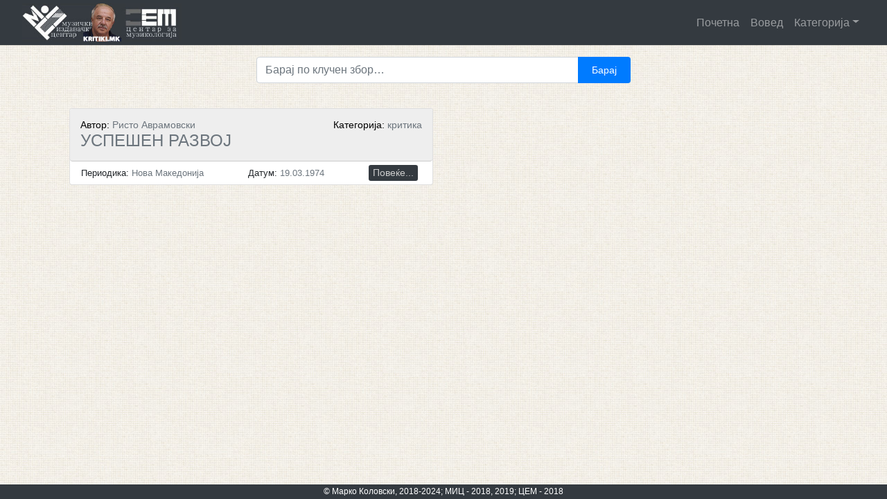

--- FILE ---
content_type: text/html; charset=UTF-8
request_url: https://kritiki.mk/tag/marenco/
body_size: 31699
content:
<!doctype html>
<html lang="en-US">
<head>
	<meta charset="UTF-8">
	<meta name="viewport" content="width=device-width, initial-scale=1">
	<meta name="description" content="Дигитална архива на македонската музичка критика">
    <meta name="author" content="Metodija Achevski">
    <meta name="keywords" content="македонска, музика, музичка, критика, дигитална, архива, критики, осврт, хроника, есеј, интервју, најава, композитор, диригент, makedonska, muzicka, muzika, kritika, digitalna, arhiva, kritiki, osvrt, hronika, esej, intervju, najava, kompozitor, dirigent"/>
	<link rel="profile" href="http://gmpg.org/xfn/11">

	<title>Маренцо</title>
<meta name='robots' content='max-image-preview:large' />
<link rel="alternate" type="application/rss+xml" title=" &raquo; Feed" href="https://kritiki.mk/feed/" />
<link rel="alternate" type="application/rss+xml" title=" &raquo; Comments Feed" href="https://kritiki.mk/comments/feed/" />
<link rel="alternate" type="application/rss+xml" title=" &raquo; Маренцо Tag Feed" href="https://kritiki.mk/tag/marenco/feed/" />
<style type="text/css">
.archive #nav-above,
					.archive #nav-below,
					.search #nav-above,
					.search #nav-below,
					.blog #nav-below, 
					.blog #nav-above, 
					.navigation.paging-navigation, 
					.navigation.pagination,
					.pagination.paging-pagination, 
					.pagination.pagination, 
					.pagination.loop-pagination, 
					.bicubic-nav-link, 
					#page-nav, 
					.camp-paging, 
					#reposter_nav-pages, 
					.unity-post-pagination, 
					.wordpost_content .nav_post_link { 
						display: none !important; 
					}
					.single-gallery .pagination.gllrpr_pagination {
						display: block !important; 
					}</style>
		
	<style id='wp-img-auto-sizes-contain-inline-css' type='text/css'>
img:is([sizes=auto i],[sizes^="auto," i]){contain-intrinsic-size:3000px 1500px}
/*# sourceURL=wp-img-auto-sizes-contain-inline-css */
</style>
<style id='wp-emoji-styles-inline-css' type='text/css'>

	img.wp-smiley, img.emoji {
		display: inline !important;
		border: none !important;
		box-shadow: none !important;
		height: 1em !important;
		width: 1em !important;
		margin: 0 0.07em !important;
		vertical-align: -0.1em !important;
		background: none !important;
		padding: 0 !important;
	}
/*# sourceURL=wp-emoji-styles-inline-css */
</style>
<style id='wp-block-library-inline-css' type='text/css'>
:root{--wp-block-synced-color:#7a00df;--wp-block-synced-color--rgb:122,0,223;--wp-bound-block-color:var(--wp-block-synced-color);--wp-editor-canvas-background:#ddd;--wp-admin-theme-color:#007cba;--wp-admin-theme-color--rgb:0,124,186;--wp-admin-theme-color-darker-10:#006ba1;--wp-admin-theme-color-darker-10--rgb:0,107,160.5;--wp-admin-theme-color-darker-20:#005a87;--wp-admin-theme-color-darker-20--rgb:0,90,135;--wp-admin-border-width-focus:2px}@media (min-resolution:192dpi){:root{--wp-admin-border-width-focus:1.5px}}.wp-element-button{cursor:pointer}:root .has-very-light-gray-background-color{background-color:#eee}:root .has-very-dark-gray-background-color{background-color:#313131}:root .has-very-light-gray-color{color:#eee}:root .has-very-dark-gray-color{color:#313131}:root .has-vivid-green-cyan-to-vivid-cyan-blue-gradient-background{background:linear-gradient(135deg,#00d084,#0693e3)}:root .has-purple-crush-gradient-background{background:linear-gradient(135deg,#34e2e4,#4721fb 50%,#ab1dfe)}:root .has-hazy-dawn-gradient-background{background:linear-gradient(135deg,#faaca8,#dad0ec)}:root .has-subdued-olive-gradient-background{background:linear-gradient(135deg,#fafae1,#67a671)}:root .has-atomic-cream-gradient-background{background:linear-gradient(135deg,#fdd79a,#004a59)}:root .has-nightshade-gradient-background{background:linear-gradient(135deg,#330968,#31cdcf)}:root .has-midnight-gradient-background{background:linear-gradient(135deg,#020381,#2874fc)}:root{--wp--preset--font-size--normal:16px;--wp--preset--font-size--huge:42px}.has-regular-font-size{font-size:1em}.has-larger-font-size{font-size:2.625em}.has-normal-font-size{font-size:var(--wp--preset--font-size--normal)}.has-huge-font-size{font-size:var(--wp--preset--font-size--huge)}.has-text-align-center{text-align:center}.has-text-align-left{text-align:left}.has-text-align-right{text-align:right}.has-fit-text{white-space:nowrap!important}#end-resizable-editor-section{display:none}.aligncenter{clear:both}.items-justified-left{justify-content:flex-start}.items-justified-center{justify-content:center}.items-justified-right{justify-content:flex-end}.items-justified-space-between{justify-content:space-between}.screen-reader-text{border:0;clip-path:inset(50%);height:1px;margin:-1px;overflow:hidden;padding:0;position:absolute;width:1px;word-wrap:normal!important}.screen-reader-text:focus{background-color:#ddd;clip-path:none;color:#444;display:block;font-size:1em;height:auto;left:5px;line-height:normal;padding:15px 23px 14px;text-decoration:none;top:5px;width:auto;z-index:100000}html :where(.has-border-color){border-style:solid}html :where([style*=border-top-color]){border-top-style:solid}html :where([style*=border-right-color]){border-right-style:solid}html :where([style*=border-bottom-color]){border-bottom-style:solid}html :where([style*=border-left-color]){border-left-style:solid}html :where([style*=border-width]){border-style:solid}html :where([style*=border-top-width]){border-top-style:solid}html :where([style*=border-right-width]){border-right-style:solid}html :where([style*=border-bottom-width]){border-bottom-style:solid}html :where([style*=border-left-width]){border-left-style:solid}html :where(img[class*=wp-image-]){height:auto;max-width:100%}:where(figure){margin:0 0 1em}html :where(.is-position-sticky){--wp-admin--admin-bar--position-offset:var(--wp-admin--admin-bar--height,0px)}@media screen and (max-width:600px){html :where(.is-position-sticky){--wp-admin--admin-bar--position-offset:0px}}

/*# sourceURL=wp-block-library-inline-css */
</style><style id='global-styles-inline-css' type='text/css'>
:root{--wp--preset--aspect-ratio--square: 1;--wp--preset--aspect-ratio--4-3: 4/3;--wp--preset--aspect-ratio--3-4: 3/4;--wp--preset--aspect-ratio--3-2: 3/2;--wp--preset--aspect-ratio--2-3: 2/3;--wp--preset--aspect-ratio--16-9: 16/9;--wp--preset--aspect-ratio--9-16: 9/16;--wp--preset--color--black: #000000;--wp--preset--color--cyan-bluish-gray: #abb8c3;--wp--preset--color--white: #ffffff;--wp--preset--color--pale-pink: #f78da7;--wp--preset--color--vivid-red: #cf2e2e;--wp--preset--color--luminous-vivid-orange: #ff6900;--wp--preset--color--luminous-vivid-amber: #fcb900;--wp--preset--color--light-green-cyan: #7bdcb5;--wp--preset--color--vivid-green-cyan: #00d084;--wp--preset--color--pale-cyan-blue: #8ed1fc;--wp--preset--color--vivid-cyan-blue: #0693e3;--wp--preset--color--vivid-purple: #9b51e0;--wp--preset--gradient--vivid-cyan-blue-to-vivid-purple: linear-gradient(135deg,rgb(6,147,227) 0%,rgb(155,81,224) 100%);--wp--preset--gradient--light-green-cyan-to-vivid-green-cyan: linear-gradient(135deg,rgb(122,220,180) 0%,rgb(0,208,130) 100%);--wp--preset--gradient--luminous-vivid-amber-to-luminous-vivid-orange: linear-gradient(135deg,rgb(252,185,0) 0%,rgb(255,105,0) 100%);--wp--preset--gradient--luminous-vivid-orange-to-vivid-red: linear-gradient(135deg,rgb(255,105,0) 0%,rgb(207,46,46) 100%);--wp--preset--gradient--very-light-gray-to-cyan-bluish-gray: linear-gradient(135deg,rgb(238,238,238) 0%,rgb(169,184,195) 100%);--wp--preset--gradient--cool-to-warm-spectrum: linear-gradient(135deg,rgb(74,234,220) 0%,rgb(151,120,209) 20%,rgb(207,42,186) 40%,rgb(238,44,130) 60%,rgb(251,105,98) 80%,rgb(254,248,76) 100%);--wp--preset--gradient--blush-light-purple: linear-gradient(135deg,rgb(255,206,236) 0%,rgb(152,150,240) 100%);--wp--preset--gradient--blush-bordeaux: linear-gradient(135deg,rgb(254,205,165) 0%,rgb(254,45,45) 50%,rgb(107,0,62) 100%);--wp--preset--gradient--luminous-dusk: linear-gradient(135deg,rgb(255,203,112) 0%,rgb(199,81,192) 50%,rgb(65,88,208) 100%);--wp--preset--gradient--pale-ocean: linear-gradient(135deg,rgb(255,245,203) 0%,rgb(182,227,212) 50%,rgb(51,167,181) 100%);--wp--preset--gradient--electric-grass: linear-gradient(135deg,rgb(202,248,128) 0%,rgb(113,206,126) 100%);--wp--preset--gradient--midnight: linear-gradient(135deg,rgb(2,3,129) 0%,rgb(40,116,252) 100%);--wp--preset--font-size--small: 13px;--wp--preset--font-size--medium: 20px;--wp--preset--font-size--large: 36px;--wp--preset--font-size--x-large: 42px;--wp--preset--spacing--20: 0.44rem;--wp--preset--spacing--30: 0.67rem;--wp--preset--spacing--40: 1rem;--wp--preset--spacing--50: 1.5rem;--wp--preset--spacing--60: 2.25rem;--wp--preset--spacing--70: 3.38rem;--wp--preset--spacing--80: 5.06rem;--wp--preset--shadow--natural: 6px 6px 9px rgba(0, 0, 0, 0.2);--wp--preset--shadow--deep: 12px 12px 50px rgba(0, 0, 0, 0.4);--wp--preset--shadow--sharp: 6px 6px 0px rgba(0, 0, 0, 0.2);--wp--preset--shadow--outlined: 6px 6px 0px -3px rgb(255, 255, 255), 6px 6px rgb(0, 0, 0);--wp--preset--shadow--crisp: 6px 6px 0px rgb(0, 0, 0);}:where(.is-layout-flex){gap: 0.5em;}:where(.is-layout-grid){gap: 0.5em;}body .is-layout-flex{display: flex;}.is-layout-flex{flex-wrap: wrap;align-items: center;}.is-layout-flex > :is(*, div){margin: 0;}body .is-layout-grid{display: grid;}.is-layout-grid > :is(*, div){margin: 0;}:where(.wp-block-columns.is-layout-flex){gap: 2em;}:where(.wp-block-columns.is-layout-grid){gap: 2em;}:where(.wp-block-post-template.is-layout-flex){gap: 1.25em;}:where(.wp-block-post-template.is-layout-grid){gap: 1.25em;}.has-black-color{color: var(--wp--preset--color--black) !important;}.has-cyan-bluish-gray-color{color: var(--wp--preset--color--cyan-bluish-gray) !important;}.has-white-color{color: var(--wp--preset--color--white) !important;}.has-pale-pink-color{color: var(--wp--preset--color--pale-pink) !important;}.has-vivid-red-color{color: var(--wp--preset--color--vivid-red) !important;}.has-luminous-vivid-orange-color{color: var(--wp--preset--color--luminous-vivid-orange) !important;}.has-luminous-vivid-amber-color{color: var(--wp--preset--color--luminous-vivid-amber) !important;}.has-light-green-cyan-color{color: var(--wp--preset--color--light-green-cyan) !important;}.has-vivid-green-cyan-color{color: var(--wp--preset--color--vivid-green-cyan) !important;}.has-pale-cyan-blue-color{color: var(--wp--preset--color--pale-cyan-blue) !important;}.has-vivid-cyan-blue-color{color: var(--wp--preset--color--vivid-cyan-blue) !important;}.has-vivid-purple-color{color: var(--wp--preset--color--vivid-purple) !important;}.has-black-background-color{background-color: var(--wp--preset--color--black) !important;}.has-cyan-bluish-gray-background-color{background-color: var(--wp--preset--color--cyan-bluish-gray) !important;}.has-white-background-color{background-color: var(--wp--preset--color--white) !important;}.has-pale-pink-background-color{background-color: var(--wp--preset--color--pale-pink) !important;}.has-vivid-red-background-color{background-color: var(--wp--preset--color--vivid-red) !important;}.has-luminous-vivid-orange-background-color{background-color: var(--wp--preset--color--luminous-vivid-orange) !important;}.has-luminous-vivid-amber-background-color{background-color: var(--wp--preset--color--luminous-vivid-amber) !important;}.has-light-green-cyan-background-color{background-color: var(--wp--preset--color--light-green-cyan) !important;}.has-vivid-green-cyan-background-color{background-color: var(--wp--preset--color--vivid-green-cyan) !important;}.has-pale-cyan-blue-background-color{background-color: var(--wp--preset--color--pale-cyan-blue) !important;}.has-vivid-cyan-blue-background-color{background-color: var(--wp--preset--color--vivid-cyan-blue) !important;}.has-vivid-purple-background-color{background-color: var(--wp--preset--color--vivid-purple) !important;}.has-black-border-color{border-color: var(--wp--preset--color--black) !important;}.has-cyan-bluish-gray-border-color{border-color: var(--wp--preset--color--cyan-bluish-gray) !important;}.has-white-border-color{border-color: var(--wp--preset--color--white) !important;}.has-pale-pink-border-color{border-color: var(--wp--preset--color--pale-pink) !important;}.has-vivid-red-border-color{border-color: var(--wp--preset--color--vivid-red) !important;}.has-luminous-vivid-orange-border-color{border-color: var(--wp--preset--color--luminous-vivid-orange) !important;}.has-luminous-vivid-amber-border-color{border-color: var(--wp--preset--color--luminous-vivid-amber) !important;}.has-light-green-cyan-border-color{border-color: var(--wp--preset--color--light-green-cyan) !important;}.has-vivid-green-cyan-border-color{border-color: var(--wp--preset--color--vivid-green-cyan) !important;}.has-pale-cyan-blue-border-color{border-color: var(--wp--preset--color--pale-cyan-blue) !important;}.has-vivid-cyan-blue-border-color{border-color: var(--wp--preset--color--vivid-cyan-blue) !important;}.has-vivid-purple-border-color{border-color: var(--wp--preset--color--vivid-purple) !important;}.has-vivid-cyan-blue-to-vivid-purple-gradient-background{background: var(--wp--preset--gradient--vivid-cyan-blue-to-vivid-purple) !important;}.has-light-green-cyan-to-vivid-green-cyan-gradient-background{background: var(--wp--preset--gradient--light-green-cyan-to-vivid-green-cyan) !important;}.has-luminous-vivid-amber-to-luminous-vivid-orange-gradient-background{background: var(--wp--preset--gradient--luminous-vivid-amber-to-luminous-vivid-orange) !important;}.has-luminous-vivid-orange-to-vivid-red-gradient-background{background: var(--wp--preset--gradient--luminous-vivid-orange-to-vivid-red) !important;}.has-very-light-gray-to-cyan-bluish-gray-gradient-background{background: var(--wp--preset--gradient--very-light-gray-to-cyan-bluish-gray) !important;}.has-cool-to-warm-spectrum-gradient-background{background: var(--wp--preset--gradient--cool-to-warm-spectrum) !important;}.has-blush-light-purple-gradient-background{background: var(--wp--preset--gradient--blush-light-purple) !important;}.has-blush-bordeaux-gradient-background{background: var(--wp--preset--gradient--blush-bordeaux) !important;}.has-luminous-dusk-gradient-background{background: var(--wp--preset--gradient--luminous-dusk) !important;}.has-pale-ocean-gradient-background{background: var(--wp--preset--gradient--pale-ocean) !important;}.has-electric-grass-gradient-background{background: var(--wp--preset--gradient--electric-grass) !important;}.has-midnight-gradient-background{background: var(--wp--preset--gradient--midnight) !important;}.has-small-font-size{font-size: var(--wp--preset--font-size--small) !important;}.has-medium-font-size{font-size: var(--wp--preset--font-size--medium) !important;}.has-large-font-size{font-size: var(--wp--preset--font-size--large) !important;}.has-x-large-font-size{font-size: var(--wp--preset--font-size--x-large) !important;}
/*# sourceURL=global-styles-inline-css */
</style>

<style id='classic-theme-styles-inline-css' type='text/css'>
/*! This file is auto-generated */
.wp-block-button__link{color:#fff;background-color:#32373c;border-radius:9999px;box-shadow:none;text-decoration:none;padding:calc(.667em + 2px) calc(1.333em + 2px);font-size:1.125em}.wp-block-file__button{background:#32373c;color:#fff;text-decoration:none}
/*# sourceURL=/wp-includes/css/classic-themes.min.css */
</style>
<link rel='stylesheet' id='open-iconic-bootstrap-css' href='https://kritiki.mk/wp-content/themes/kritikatheme/assets/css/open-iconic-bootstrap.css?ver=v4.0.0' type='text/css' media='all' />
<link rel='stylesheet' id='bootstrap-4-css' href='https://kritiki.mk/wp-content/themes/kritikatheme/assets/css/bootstrap.css?ver=v4.0.0' type='text/css' media='all' />
<link rel='stylesheet' id='wp-bootstrap-4-style-css' href='https://kritiki.mk/wp-content/themes/kritikatheme/style.css?ver=1.0.2' type='text/css' media='all' />
<link rel='stylesheet' id='dflip-style-css' href='https://kritiki.mk/wp-content/plugins/3d-flipbook-dflip-lite/assets/css/dflip.min.css?ver=2.4.20' type='text/css' media='all' />
<link rel='stylesheet' id='wp-paginate-css' href='https://kritiki.mk/wp-content/plugins/wp-paginate/css/wp-paginate.css?ver=2.2.4' type='text/css' media='screen' />
<script type="text/javascript" src="https://kritiki.mk/wp-includes/js/jquery/jquery.min.js?ver=3.7.1" id="jquery-core-js"></script>
<script type="text/javascript" src="https://kritiki.mk/wp-includes/js/jquery/jquery-migrate.min.js?ver=3.4.1" id="jquery-migrate-js"></script>
<link rel="https://api.w.org/" href="https://kritiki.mk/wp-json/" /><link rel="alternate" title="JSON" type="application/json" href="https://kritiki.mk/wp-json/wp/v2/tags/4493" /><link rel="EditURI" type="application/rsd+xml" title="RSD" href="https://kritiki.mk/xmlrpc.php?rsd" />

		<!-- GA Google Analytics @ https://m0n.co/ga -->
		<script async src="https://www.googletagmanager.com/gtag/js?id=UA-97850363-2"></script>
		<script>
			window.dataLayer = window.dataLayer || [];
			function gtag(){dataLayer.push(arguments);}
			gtag('js', new Date());
			gtag('config', 'UA-97850363-2');
		</script>

	<style type="text/css">.recentcomments a{display:inline !important;padding:0 !important;margin:0 !important;}</style>			<style type="text/css">
				.wb-bp-front-page .wp-bs-4-jumbotron {
					background-image: url(https://kritiki.mk/wp-content/themes/kritikatheme/assets/images/default-cover-img.jpeg);
				}
				.wp-bp-jumbo-overlay {
					background: rgba(33,37,41, 0.7);
				}
			</style>
		<style type="text/css" id="custom-background-css">
body.custom-background { background-image: url("https://kritiki.mk/wp-content/uploads/2021/02/pattern_3_240_soft.jpg.jpg"); background-position: left top; background-size: auto; background-repeat: repeat; background-attachment: scroll; }
</style>
	<link rel="icon" href="https://kritiki.mk/wp-content/uploads/2018/11/cropped-klavir-znak-32x32.jpg" sizes="32x32" />
<link rel="icon" href="https://kritiki.mk/wp-content/uploads/2018/11/cropped-klavir-znak-192x192.jpg" sizes="192x192" />
<link rel="apple-touch-icon" href="https://kritiki.mk/wp-content/uploads/2018/11/cropped-klavir-znak-180x180.jpg" />
<meta name="msapplication-TileImage" content="https://kritiki.mk/wp-content/uploads/2018/11/cropped-klavir-znak-270x270.jpg" />
<style id="kirki-inline-styles">.custom-logo{height:60px;width:auto;}.navbar.bg-dark{background-color:#343a40 !important;}.site-footer.bg-white{background-color:#343a40 !important;}body,button,input,optgroup,select,textarea{font-family:-apple-system, BlinkMacSystemFont, 'Segoe UI', Roboto, Oxygen-Sans, Ubuntu, Cantarell, 'Helvetica Neue', sans-serif;}.h1,.h2,.h3,.h4,.h5,.h6,h1,h2,h3,h4,h5,h6{font-family:-apple-system, BlinkMacSystemFont, 'Segoe UI', Roboto, Oxygen-Sans, Ubuntu, Cantarell, 'Helvetica Neue', sans-serif;font-weight:500;}.container{max-width:1140px;}.elementor-section.elementor-section-boxed>.elementor-container{max-width:1140px;}</style></head>

<body class="archive tag tag-marenco tag-4493 custom-background wp-custom-logo wp-theme-kritikatheme hfeed">
<div id="page" class="site">
	<a class="skip-link screen-reader-text" href="#content">Skip to content</a>

	<header id="masthead" class="site-header sticky-top">
		<nav id="site-navigation" class="main-navigation navbar navbar-expand-lg navbar-dark bg-dark">
							<a href="https://kritiki.mk/" class="custom-logo-link" rel="home"><img width="334" height="80" src="https://kritiki.mk/wp-content/uploads/2024/05/mic-marko-cem.jpg" class="custom-logo" alt="" decoding="async" /></a>
				<div class="site-branding-text">
							                    <h2 class="site-title h3 mb-0"><a href="https://kritiki.mk/" rel="home" class="navbar-brand mb-0"></a></h2>
		                				</div>

				<button class="navbar-toggler" type="button" data-toggle="collapse" data-target="#primary-menu-wrap" aria-controls="primary-menu-wrap" aria-expanded="false" aria-label="Toggle navigation">
					<span class="navbar-toggler-icon"></span>
				</button>
				<div id="primary-menu-wrap" class="collapse navbar-collapse"><ul id="primary-menu" class="navbar-nav ml-auto"><li class='nav-item    menu-item menu-item-type-post_type menu-item-object-page menu-item-home'><a href="https://kritiki.mk/" class="nav-link">Почетна</a></li>
<li class='nav-item    menu-item menu-item-type-post_type menu-item-object-page'><a href="https://kritiki.mk/voved/" class="nav-link">Вовед</a></li>
<li class='nav-item  dropdown  menu-item menu-item-type-custom menu-item-object-custom menu-item-has-children'><a href="#" class="nav-link dropdown-toggle" data-toggle="dropdown" aria-haspopup="true" aria-expanded="false">Категорија</a><ul class='dropdown-menu  depth_0'><li class='nav-item    menu-item menu-item-type-taxonomy menu-item-object-category'><a href="https://kritiki.mk/category/kritika/" class="nav-link">Критика</a></li>
<li class='nav-item    menu-item menu-item-type-taxonomy menu-item-object-category'><a href="https://kritiki.mk/category/osvrt/" class="nav-link">Осврт</a></li>
<li class='nav-item    menu-item menu-item-type-taxonomy menu-item-object-category'><a href="https://kritiki.mk/category/hronika/" class="nav-link">Хроника</a></li>
<li class='nav-item    menu-item menu-item-type-taxonomy menu-item-object-category'><a href="https://kritiki.mk/category/audio/" class="nav-link">Аудио</a></li>
<li class='nav-item    menu-item menu-item-type-taxonomy menu-item-object-category'><a href="https://kritiki.mk/category/esej/" class="nav-link">Есеј</a></li>
<li class='nav-item    menu-item menu-item-type-taxonomy menu-item-object-category'><a href="https://kritiki.mk/category/intervju/" class="nav-link">Интервју</a></li>
<li class='nav-item    menu-item menu-item-type-taxonomy menu-item-object-category'><a href="https://kritiki.mk/category/najava/" class="nav-link">Најава</a></li>
<li class='nav-item    menu-item menu-item-type-taxonomy menu-item-object-category'><a href="https://kritiki.mk/category/drugo/" class="nav-link">Друго</a></li>
</ul>
</li>
</ul></div>					</nav><!-- #site-navigation -->
	</header><!-- #masthead -->

	<div id="content" class="site-content">
	<div class="container">
		<div class="row">			
			<div class="col-md-12 wp-bp-content-width">			
				<div id="primary" class="content-area">
					<main id="main" class="site-main">
						<div class="row justify-content-md-center">
							<div class="search-form-container col-md-6">
				        		<form role="search" method="get" class="searchform wp-bootstrap-4-searchform input-group mb-3" action="https://kritiki.mk/">
    <input type="text" class="s form-control" name="s" placeholder="Барај по клучен збор&hellip;" value="" >
	<div class="input-group-append">
	    <input type="submit" id="searchsubmit" class="btn btn-primary btn-sm" value="Барај" />
	</div>
</form>				        	</div>
			        	</div>
			        
						<div class="d-flex justify-content-between flex-wrap">
			            				        			<div class="col-md-6 napis">
			                		<div class="card mb-6">

			                			<h4 class="card-title card text-muted">
			                				<div class="d-flex justify-content-between align-items-center">
			                				<small class="avtor-kritika">Автор:<span class="text-muted"> Ристо Аврамовски</span></small>
			                				<small class="avtor-kritika">Категорија:
												<span class="text-muted"> 
													критика												</span>
											</small>  
			                				</div>         			
			                				<span class="text-uppercase">УСПЕШЕН РАЗВОЈ</span>
							         					                			</h4>
			                    		
			            				<div class="card-body">
				            				<div class="d-flex justify-content-between align-items-center">
				            					<small>Периодика:<span class="text-muted"> Нова Македонија</span></small>
				            					<small>Датум:<span class="text-muted"> 19.03.1974</span></small>
				            					<div class="btn-group">	            						
				            						<a href="https://kritiki.mk/1974/03/19/uspeshen-razvoj/" class="btn btn-sm card-kopce">Повеќе...</a>
				            					</div>
				    						</div>
			    						</div>
			    						
			        				</div>
			        			</div>

			        		<div class="navigation col-12"></div>			        		
								
														
					        											
									
								
							
			            </div>
					</main><!-- #main -->
				</div><!-- #primary -->
			</div><!-- /.col-md-12 -->
		</div><!-- /.row -->
	</div><!-- /.container -->

	</div><!-- #content -->

	<footer id="colophon" class="site-footer text-center bg-white mt-4 text-muted fixed-bottom">
		<div class="container">
			<div class="site-info">			
				 <p>© Марко Коловски, 2018-2024; МИЦ - 2018, 2019; ЦЕМ - 2018</p>				
			</div><!-- .site-info -->
		</div>
		<!-- /.container -->
	</footer><!-- #colophon -->
</div><!-- #page -->



<script type="speculationrules">
{"prefetch":[{"source":"document","where":{"and":[{"href_matches":"/*"},{"not":{"href_matches":["/wp-*.php","/wp-admin/*","/wp-content/uploads/*","/wp-content/*","/wp-content/plugins/*","/wp-content/themes/kritikatheme/*","/*\\?(.+)"]}},{"not":{"selector_matches":"a[rel~=\"nofollow\"]"}},{"not":{"selector_matches":".no-prefetch, .no-prefetch a"}}]},"eagerness":"conservative"}]}
</script>
        <script data-cfasync="false">
            window.dFlipLocation = 'https://kritiki.mk/wp-content/plugins/3d-flipbook-dflip-lite/assets/';
            window.dFlipWPGlobal = {"text":{"toggleSound":"Turn on\/off Sound","toggleThumbnails":"Toggle Thumbnails","toggleOutline":"Toggle Outline\/Bookmark","previousPage":"Previous Page","nextPage":"Next Page","toggleFullscreen":"Toggle Fullscreen","zoomIn":"Zoom In","zoomOut":"Zoom Out","toggleHelp":"Toggle Help","singlePageMode":"Single Page Mode","doublePageMode":"Double Page Mode","downloadPDFFile":"Download PDF File","gotoFirstPage":"Goto First Page","gotoLastPage":"Goto Last Page","share":"Share","mailSubject":"I wanted you to see this FlipBook","mailBody":"Check out this site {{url}}","loading":"DearFlip: Loading "},"viewerType":"flipbook","moreControls":"download,pageMode,startPage,endPage,sound","hideControls":"","scrollWheel":"false","backgroundColor":"#777","backgroundImage":"","height":"auto","paddingLeft":"20","paddingRight":"20","controlsPosition":"bottom","duration":800,"soundEnable":"true","enableDownload":"true","showSearchControl":"false","showPrintControl":"false","enableAnnotation":false,"enableAnalytics":"false","webgl":"true","hard":"none","maxTextureSize":"1600","rangeChunkSize":"524288","zoomRatio":1.5,"stiffness":3,"pageMode":"0","singlePageMode":"0","pageSize":"0","autoPlay":"false","autoPlayDuration":5000,"autoPlayStart":"false","linkTarget":"2","sharePrefix":"flipbook-"};
        </script>
      <script type="text/javascript" src="https://kritiki.mk/wp-content/themes/kritikatheme/assets/js/bootstrap.js?ver=v4.0.0" id="bootstrap-4-js-js"></script>
<script type="text/javascript" src="https://kritiki.mk/wp-content/plugins/3d-flipbook-dflip-lite/assets/js/dflip.min.js?ver=2.4.20" id="dflip-script-js"></script>
<script id="wp-emoji-settings" type="application/json">
{"baseUrl":"https://s.w.org/images/core/emoji/17.0.2/72x72/","ext":".png","svgUrl":"https://s.w.org/images/core/emoji/17.0.2/svg/","svgExt":".svg","source":{"concatemoji":"https://kritiki.mk/wp-includes/js/wp-emoji-release.min.js?ver=6.9"}}
</script>
<script type="module">
/* <![CDATA[ */
/*! This file is auto-generated */
const a=JSON.parse(document.getElementById("wp-emoji-settings").textContent),o=(window._wpemojiSettings=a,"wpEmojiSettingsSupports"),s=["flag","emoji"];function i(e){try{var t={supportTests:e,timestamp:(new Date).valueOf()};sessionStorage.setItem(o,JSON.stringify(t))}catch(e){}}function c(e,t,n){e.clearRect(0,0,e.canvas.width,e.canvas.height),e.fillText(t,0,0);t=new Uint32Array(e.getImageData(0,0,e.canvas.width,e.canvas.height).data);e.clearRect(0,0,e.canvas.width,e.canvas.height),e.fillText(n,0,0);const a=new Uint32Array(e.getImageData(0,0,e.canvas.width,e.canvas.height).data);return t.every((e,t)=>e===a[t])}function p(e,t){e.clearRect(0,0,e.canvas.width,e.canvas.height),e.fillText(t,0,0);var n=e.getImageData(16,16,1,1);for(let e=0;e<n.data.length;e++)if(0!==n.data[e])return!1;return!0}function u(e,t,n,a){switch(t){case"flag":return n(e,"\ud83c\udff3\ufe0f\u200d\u26a7\ufe0f","\ud83c\udff3\ufe0f\u200b\u26a7\ufe0f")?!1:!n(e,"\ud83c\udde8\ud83c\uddf6","\ud83c\udde8\u200b\ud83c\uddf6")&&!n(e,"\ud83c\udff4\udb40\udc67\udb40\udc62\udb40\udc65\udb40\udc6e\udb40\udc67\udb40\udc7f","\ud83c\udff4\u200b\udb40\udc67\u200b\udb40\udc62\u200b\udb40\udc65\u200b\udb40\udc6e\u200b\udb40\udc67\u200b\udb40\udc7f");case"emoji":return!a(e,"\ud83e\u1fac8")}return!1}function f(e,t,n,a){let r;const o=(r="undefined"!=typeof WorkerGlobalScope&&self instanceof WorkerGlobalScope?new OffscreenCanvas(300,150):document.createElement("canvas")).getContext("2d",{willReadFrequently:!0}),s=(o.textBaseline="top",o.font="600 32px Arial",{});return e.forEach(e=>{s[e]=t(o,e,n,a)}),s}function r(e){var t=document.createElement("script");t.src=e,t.defer=!0,document.head.appendChild(t)}a.supports={everything:!0,everythingExceptFlag:!0},new Promise(t=>{let n=function(){try{var e=JSON.parse(sessionStorage.getItem(o));if("object"==typeof e&&"number"==typeof e.timestamp&&(new Date).valueOf()<e.timestamp+604800&&"object"==typeof e.supportTests)return e.supportTests}catch(e){}return null}();if(!n){if("undefined"!=typeof Worker&&"undefined"!=typeof OffscreenCanvas&&"undefined"!=typeof URL&&URL.createObjectURL&&"undefined"!=typeof Blob)try{var e="postMessage("+f.toString()+"("+[JSON.stringify(s),u.toString(),c.toString(),p.toString()].join(",")+"));",a=new Blob([e],{type:"text/javascript"});const r=new Worker(URL.createObjectURL(a),{name:"wpTestEmojiSupports"});return void(r.onmessage=e=>{i(n=e.data),r.terminate(),t(n)})}catch(e){}i(n=f(s,u,c,p))}t(n)}).then(e=>{for(const n in e)a.supports[n]=e[n],a.supports.everything=a.supports.everything&&a.supports[n],"flag"!==n&&(a.supports.everythingExceptFlag=a.supports.everythingExceptFlag&&a.supports[n]);var t;a.supports.everythingExceptFlag=a.supports.everythingExceptFlag&&!a.supports.flag,a.supports.everything||((t=a.source||{}).concatemoji?r(t.concatemoji):t.wpemoji&&t.twemoji&&(r(t.twemoji),r(t.wpemoji)))});
//# sourceURL=https://kritiki.mk/wp-includes/js/wp-emoji-loader.min.js
/* ]]> */
</script>


<script type="text/javascript">
		if(jQuery("body").hasClass("home")){
			jQuery("#page").addClass("pozadina");
			//jQuery("body").css('overflow','hidden');
		}else{
			jQuery("#page").removeClass("pozadina");
			//jQuery("body").css('overflow','visible');
		}

		jQuery(document).click(function(e) {
			if (!jQuery(e.target).is('.card-body')) {
		    	jQuery('.collapse').collapse('hide');	    
		    }
		});
		
		jQuery(".vesnik p a").click(function(e){
		  e.preventDefault();		  
		  var srcHref=jQuery(this).attr('href');		
		  srcHref = "https://kritiki.mk"+'/wp-content/themes/kritikatheme/page-singleimage.php?link='+srcHref;
		  //console.log(srcHref);
		  jQuery(location).attr('href', srcHref);		 	 	  
		});		
	
		jQuery("p.video iframe").removeAttr("height");
		sirina = jQuery('p.video').css('width');
		visina = parseInt(parseInt(sirina)/4*3);
		console.log(visina);
		jQuery('p.video iframe').css('height',visina);
		
		
				
</script>
</body>
</html>
